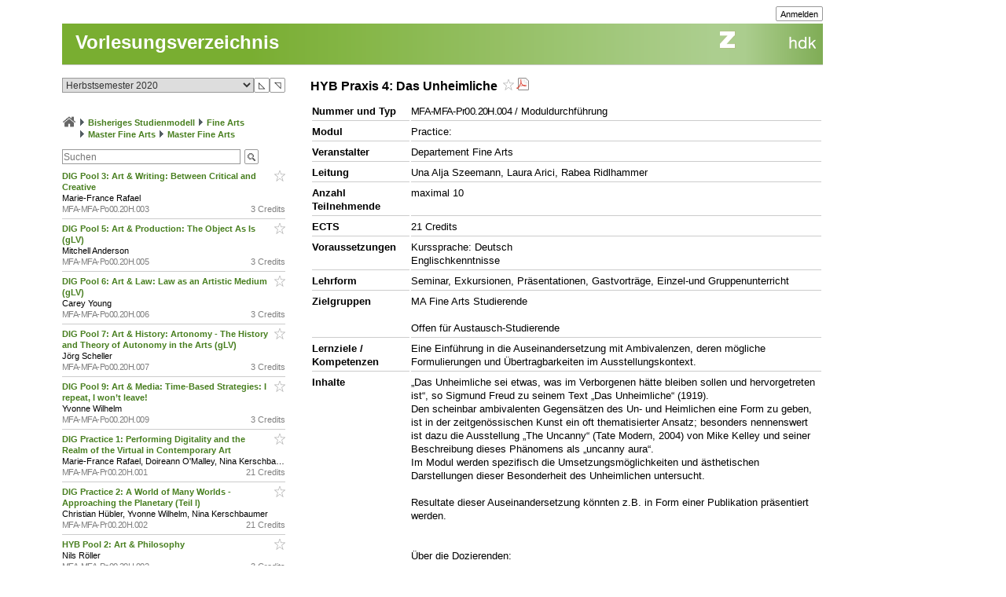

--- FILE ---
content_type: text/html; charset=utf-8
request_url: https://intern.zhdk.ch/?vorlesungsverzeichnis&semester_id=151061&cc_page_id=-1987&course_id=223445
body_size: 9663
content:
<!DOCTYPE html>
<html lang="de">
<head>

<meta http-equiv="Content-Type" content="text/html; charset=utf-8">
<!-- 
	This website is powered by TYPO3 - inspiring people to share!
	TYPO3 is a free open source Content Management Framework initially created by Kasper Skaarhoj and licensed under GNU/GPL.
	TYPO3 is copyright 1998-2026 of Kasper Skaarhoj. Extensions are copyright of their respective owners.
	Information and contribution at https://typo3.org/
-->




<meta name="generator" content="TYPO3 CMS" />
<meta name="description" content="Die ZHdK ist die Zuercher Hochschule der Kuenste" />
<meta name="keywords" content="Hochschule, Ausbildung, Kunst, Theater, Musik" />
<meta name="copyright" content="(c) 2011 Zuercher Hochschule der Kuenste" />


<link rel="stylesheet" href="/typo3temp/assets/css/39f5ea63ed303dd32b13a6366f0f924f.css?1712860433" media="all">
<link rel="stylesheet" href="/typo3conf/ext/hmtfw/Resources/Public/Themes/_shared/styles/screen.css?1769092855" media="all">
<link rel="stylesheet" href="/typo3conf/ext/hmtfw/Resources/Public/Themes/hellgruen/styles/screen.css?1769092855" media="all">
<link rel="stylesheet" href="/typo3conf/ext/hmtfw/Resources/Public/Themes/_shared/styles/print.css?1769092855" media="print">



<script src="/typo3conf/ext/hmtfw/Resources/Public/JavaScript/jquery/3.6.1/jquery-3.6.1.min.js?1769092855" type="text/javascript"></script>
<script src="/typo3conf/ext/hmtfw/Resources/Public/JavaScript/common.js?1769092855" type="text/javascript"></script>
<script src="https://analytics.zhdk.ch/piwik.js" type="text/javascript"></script>


<title>ZHdK:&nbsp;Vorlesungsverzeichnis</title><link rel="stylesheet" href="/typo3conf/ext/perfectlightbox/res/css/slightbox.css" type="text/css" media="screen,projection" /><script type="text/javascript" src="/typo3conf/ext/perfectlightbox/res/js/slimbox.2.0.4.yui.js"></script><script type="text/javascript">
	SlimboxOptions.resizeDuration = 100;
	SlimboxOptions.captionAnimationDuration = 50;
	SlimboxOptions.overlayFadeDuration = 100;
	SlimboxOptions.imageFadeDuration = 100;
	SlimboxOptions.overlayOpacity = 0.6;
	SlimboxOptions.loop = false;
	SlimboxOptions.allowSave = true;
	SlimboxOptions.slideshowAutoplay = false;
	SlimboxOptions.slideshowInterval = 7000;
	SlimboxOptions.slideshowAutoclose = true;
	SlimboxOptions.counterText = 'Bild ###x### von ###y###';</script>
<meta name="robots" content="all">
<link rel="icon" media="(prefers-color-scheme: dark)" href="/favicon_darkmode.ico">
<link rel="icon" media="(prefers-color-scheme: light)" href="/favicon.ico">
<!-- ChangeDetection.com id="xvgg2w8w0b" -->


<link rel="copyright" title="ZHdK" href="https://intern.zhdk.ch/?hauptadressen">
<link rel="home" title="Startseite" href="https://intern.zhdk.ch">
<link rel="search" title="Suchen" href="https://intern.zhdk.ch/?suchen">
<link rel="help" title="Helpdesk" href="https://intern.zhdk.ch/?helpdesk" target="_blank">
<link rel="author" title="Kontakt" href="/?feedback&amp;ref=%2F%3Fvorlesungsverzeichnis%26semester_id%3D151061%26cc_page_id%3D-1987%26course_id%3D223445">
<link rel="alternate" type="application/rss+xml" title="News" href="/?news/rss&amp;action=RSS" target="_blank">

<link rel="stylesheet" type="text/css" href="/app/css/typo3/standard.css?1769092855">
<link rel="stylesheet" type="text/css" href="/app/css/typo3/portal/theme.css">
<link rel="stylesheet" type="text/css" href="/app/css/typo3/mac-other.css?1769092855"><link rel="stylesheet" media="print" type="text/css" href="/app/css/typo3/print.css?1769092855"><meta name="viewport" content="width=device-width, initial-scale=1.0, maximum-scale=1.0, minimum-scale=1.0, user-scalable=no"></meta>
<style type="text/css" >
<!--

						@import url("/app/css/typo3/mobile.css?1769092855") only screen and (max-width: 700px);

						#subnavigation-hamburger {
						  display: none;
						}
						
-->
</style><script language="JavaScript" type="text/javascript">
<!--

							jQuery(document).ready(function() {
								jQuery('#content > .container > .singleColumn').attr('id', 'subnavigation');

								jQuery('<div id="subnavigation-hamburger"><div></div><div></div><div></div></div>').insertBefore(jQuery('#subnavigation'));
								var subnavigation = jQuery('#subnavigation');
								var hamburger = jQuery('#subnavigation-hamburger');
								hamburger.click(function() {
									if(subnavigation.hasClass('open')) {
										subnavigation.removeClass('open')
									} else {
										subnavigation.addClass('open')
									}
									if(hamburger.hasClass('open')) {
										hamburger.removeClass('open')
									} else {
										hamburger.addClass('open')
									}
								});
								
							});
							
//-->
</script>
<script language="JavaScript" type="text/javascript" src="/app/scripts/ajax.js?1769092855" charset="UTF-8"></script>
<script language="JavaScript" type="text/javascript" src="/app/scripts/base1.js?1769092855" charset="UTF-8"></script>
<script language="JavaScript" type="text/javascript" src="/app/scripts/base2.js?1769092855" charset="UTF-8"></script>
<script language="JavaScript" type="text/javascript" src="/app/scripts/base3.js?1769092855" charset="UTF-8"></script>
<script language="JavaScript" type="text/javascript" src="/app/scripts/flowplayer727/flowplayer.min.js" charset="UTF-8"></script>
<script language="JavaScript" type="text/javascript" src="/app/scripts/flowplayer-plugins/audio/flowplayer.audio.min.js" charset="UTF-8"></script>
<script language="JavaScript" type="text/javascript" src="/app/scripts/overlib_defaults.js" charset="UTF-8"></script>
<script type="text/javascript" src="/app/scripts/overlib422/overlib_zhdk.js?1769092855" charset="UTF-8"><!-- overLIB (c) Erik Bosrup --></script>
<script language="JavaScript" type="text/javascript">
<!--
var hmtfw_state_store_app_url= '/?store/state&action=AJAXSTORE';
var hmtfw_state_store_flush_delay= 500;
var hmtfw_resource_info_app_url= '/?raum/resource/feed';
var hmtfw_course_conflict_info_app_url= '/?meinetermine&action=AJAXCONFLICTINFO';
var hmtfw_ajax_loader_gif_path= '/app/img/structure/ajax-loader3.svg';
//-->
</script>

<style type="text/css" >
<!--

				#body .menu {
				    height: 57px !important;
				}
				.hmtfw_cc_course_name > .hmtfw_cc_name_trailer > .hmtfw_cc_course_fav_button {
					padding: 0px 0px 0px 3px;
					font-weight: normal;
					display: inline-block;
				}
					
				.hmtfw_cc_course_name > .hmtfw_cc_name_trailer > .hmtfw_cc_course_fav_button.hmtfw_cc_course_fav_button_ghost {
					opacity: 0.5;
				}
					
				.hmtfw_cc_course_name.hmtfw_cc_course_is_fav .hmtfw_cc_course_addfav {
					display: none;
				}
				
				.hmtfw_cc_course_name .hmtfw_cc_course_delfav {
					display: none;
				}
				
				.hmtfw_cc_course_name.hmtfw_cc_course_is_fav .hmtfw_cc_course_delfav {
					display: inline;
				}
					
				.hmtfw_cc_course_list_entry {
					margin-bottom: 12px;
				}
					
				.hmtfw_cc_course_list_entry.hmtfw_cc_narrow_list {
					padding-bottom: 5px;
					margin-bottom: 5px;
					border-bottom: 1px solid #ccc;
				}
					
				.hmtfw_cc_course_favs_only {}
					
				.hmtfw_cc_search {}
					
				.hmtfw_cc_search input {
					width: 80%;
				}
					
				.hmtfw_cc_search_term {
					font-weight: normal;
					font-size: 90%;
					padding: 1px 1px 1px 1px;
					border: 1px solid #999;
					border-radius: 3px;
				}
					
				.hmtfw_cc_page_results {
					/*padding-bottom: 6px;
					border-bottom: 1px solid #ccc;
					*/
					margin-bottom: 6px;
					border: 1px solid #ccc;
					padding: 3px 6px;
				}
				
				.hmtfw_cc_root_line {
					padding-left: 21px;
					text-indent: -21px;
				}
					
				.hmtfw_cc_page_results .hmtfw_cc_breadcrumb_result {
					margin-bottom: 0px;
					/*border-bottom: 1px solid #ddd;*/
				}
					
				.hmtfw_cc_nav > ul {
					margin: 12px 0px 12px 0px;
					padding: 0px;
					list-style: none;
				}
				
				.hmtfw_cc_nav > ul > li {
					border-bottom: 1px solid #ccc;
					padding: 4px 0px 4px 0px;
					margin: 0px;
				}
					
				.hmtfw_cc_nav > ul > li:first-child {
					border-top: 1px solid #ccc;
				}
					
				.hmtfw_cc_breadcrumb {
					margin-top: 25px;
					margin-bottom: 12px;
				}
					
				.hmtfw_cc_semester {
					margin-bottom: 12px;
				}
				
				.hmtfw_cc_dateinfo {
					margin-bottom: 12px;
				}
				
				.hmtfw_cc_narrow_list .hmtfw_cc_name_trailer {
					float: right;
				}
					
				.hmtfw_cc_course_name > .hmtfw_cc_name_trailer {
					display: inline-block;
				}
					
				.hmtfw_cc_narrow_list .hmtfw_cc_credits {
					/*font-weight: bold;
					font-size: 90%;
					display: inline-block;
					padding: 2px 0px 2px 3px;
					vertical-align: top;
					line-height: 1;
					*/
					display: inline-block;
					float: right;
					padding: 0px 0px 0px 3px;
				}
					
				.hmtfw_cc_lecturer {
					overflow: hidden;
					text-overflow: ellipsis;
					white-space: nowrap;
				}
				
				.hmtfw_cc_course_name > .hmtfw_cc_name_trailer > .hmtfw_cc_pdf {
					padding-left: 3px;
				}
					
				.hmtfw_cc_login_for_fav {
					margin-top: 20px;
				}
				
-->
</style><script language="JavaScript" type="text/javascript">
<!--

				var hmtfw_cc_clicked_course_id;
					
				jQuery(function() {
					jQuery("body").on("click", ".hmtfw_cc_course_fav_button", function () {
						var elem= jQuery(this);
						var course= elem.closest(".hmtfw_cc_course_name");
						var course_id= course.data("hmtfwCourseId");
						hmtfw_cc_clicked_course_id= course_id;

						overlib('<p><button class="submit hmtfw_cc_course_fav_submit">Einloggen und Favorit speichern</button></p><p>Um Lehrveranstaltungen als Favoriten speichern zu können, müssen Sie eingeloggt sein</p>', STICKY, BGCLASS, 'overlibbg schmal', HEIGHT, -1, WRAP, RIGHT, BELOW, OFFSETX, -5, OFFSETY, 15, TIMEOUT, 120000, DELAY, 0, HAUTO, VAUTO, FOLLOWMOUSE, TOGGLEPOPUP, '1734573041', NOCLOSE);
			
 						return false;
					});
								
					jQuery("body").on("click", ".hmtfw_cc_course_fav_submit", function () {
						if (hmtfw_cc_clicked_course_id > 0) {
							var url= '/?vorlesungsverzeichnis&semester_id=151061&cc_page_id=-1987&course_id=223445&action=STORECOURSEFAV&login=1';
							url+= '&fav_course_id=' + hmtfw_cc_clicked_course_id;
							location.href= url;
						}
 						return false;
					});
				});
				
//-->
</script><script language="JavaScript" type="text/javascript" src="/app/scripts/jquery-ui-1.13.2/jquery-ui.min.js"></script><script language="JavaScript" type="text/javascript">
<!--
jQuery.uiBackCompat= false;
//-->
</script><script language="JavaScript" type="text/javascript" src="/app/scripts/jquery.ui.touch-punch-0.2.3.min.js" charset="UTF-8"></script><link rel="stylesheet" media="all" type="text/css" href="/app/scripts/jquery-ui-1.13.2/jquery-ui.min.css">

<!--
copyright: ZHdK 2010
author: webapp.admin@zhdk.ch
note: Please cite the author's email address when copying scripts from this page.
-->
</head>
<body><script language="JavaScript" type="text/javascript">
<!--
jQuery(function() { onload_handler(); });
//-->
</script>
<style>
#body .main .pageTitle h1 {
	color: #fff;
	font-size: 24px;
	margin: 0px;
	padding: 16px 5px 14px 17px;
	position: absolute;
	top: 25px;
}

#pagetitle a {
	color: #fff;
}

#pagetitle a:hover {
	text-decoration: none;
}
</style>
<div id="page" style="margin-left: 5%;">
	<div id="body" class="bodyCourseCatalog">

		<div id="bodyHead" class="head">
			<div class="frame">
				<div id="topright" class="topRight">
					<ul><li><div class="main"><div class="hmtfw-btn-group"><button type="button" class="submit  submit-small" onclick="window.open('/?vorlesungsverzeichnis&amp;semester_id=151061&amp;cc_page_id=-1987&amp;course_id=223445&amp;login=1'); return false;">Anmelden</button></div></div></li>
    
</ul>
				</div>
			</div>
		</div>
		
		<div id="bodyMenu" class="menu">
			<div class="frame">
				<a href="//www.zhdk.ch" id="zhdk-link"></a>
				<div class="clear"> </div>
			</div>
		</div>
		
	 	<div id="bodyMain" class="main">
    <div id="pagetitle" class="pageTitle">
        <h1><div class="tx_hmtfw"><a href="/?vorlesungsverzeichnis&amp;semester_id=151061">Vorlesungsverzeichnis</a></div></h1>
    </div>

    <div id="content" style="width: 968px">

        <div class="container topLine">

            <div class="singleColumn hyphenate" style="width: 300px; margin-right: 16px;">
                <div class="contentInfo" style="width: 300px;"><div class="tx_hmtfw"><div class="hmtfw_cc_semester"><form action="/" method="get"><input type="hidden" name="vorlesungsverzeichnis" value="{VIRTUAL PATH}"><input type="hidden" name="open_menu" value="1"><div class="hmtfw-spinner-for-select-outer-container hundredpercent"><a href="#" class="hmtfw-spinner-for-select-right-button submit" title="Nächsten (oberen) Wert auswählen">&#9721;</a><a href="#" class="hmtfw-spinner-for-select-left-button submit" title="Vorherigen (unteren) Wert auswählen">&#9722;</a><div class="hmtfw-spinner-for-select-container"><select name="semester_id" size="1" class="hmtfw_auto_reset" onchange="jQuery('#hmtfwwaitingscreen').show(); add_onunload_script('jQuery(\'#hmtfwwaitingscreen\').hide();', false, true, true); this.form.submit();"><option value="266845">Frühlingssemester 2026</option><option value="227143">Herbstsemester 2025</option><option value="227142">Frühlingssemester 2025</option><option value="227141">Herbstsemester 2024</option><option value="227140">Frühlingssemester 2024</option><option value="227139">Herbstsemester 2023</option><option value="183609">Frühlingssemester 2023</option><option value="183608">Herbstsemester 2022</option><option value="183607">Frühlingssemester 2022</option><option value="183606">Herbstsemester 2021</option><option value="183605">Frühlingssemester 2021</option><option selected value="151061">Herbstsemester 2020</option><option value="151060">Frühlingssemester 2020</option><option value="151059">Herbstsemester 2019</option><option value="151058">Frühlingssemester 2019</option><option value="151057">Herbstsemester 2018</option><option value="151056">Frühlingssemester 2018</option><option value="151055">Herbstsemester 2017</option><option value="140410">Frühlingssemester 2017</option><option value="140409">Herbstsemester 2016</option><option value="140407">Frühlingssemester 2016</option></select></div><div class="hmtfwfloatterminator"></div></div></form></div><div class="hmtfw_cc_breadcrumb"><div class="hmtfw_cc_root_line"><span class="nobreak"><a href="/?vorlesungsverzeichnis&amp;semester_id=151061&amp;open_menu=1" title="Zur Startseite / Favoritenliste"><img border="0" src="/app/img/structure/home1.png" alt="Start" width="18" style="margin-bottom: -4px"></a></span> <span class="nobreak"><img border="0" src="/typo3conf/ext/hmtfw/Resources/Public/Themes/portal/data/images/buttons/img_arrow_right.gif" style="margin-bottom: -2px;"> <a href="/?vorlesungsverzeichnis&amp;semester_id=151061&amp;open_menu=1&amp;cc_page_id=1056">Bisheriges Studienmodell</a></span> <span class="nobreak"><img border="0" src="/typo3conf/ext/hmtfw/Resources/Public/Themes/portal/data/images/buttons/img_arrow_right.gif" style="margin-bottom: -2px;"> <a href="/?vorlesungsverzeichnis&amp;semester_id=151061&amp;open_menu=1&amp;cc_page_id=1020">Fine Arts</a></span> <span class="nobreak"><img border="0" src="/typo3conf/ext/hmtfw/Resources/Public/Themes/portal/data/images/buttons/img_arrow_right.gif" style="margin-bottom: -2px;"> <a href="/?vorlesungsverzeichnis&amp;semester_id=151061&amp;open_menu=1&amp;cc_page_id=1593">Master Fine Arts</a></span> <span class="nobreak"><img border="0" src="/typo3conf/ext/hmtfw/Resources/Public/Themes/portal/data/images/buttons/img_arrow_right.gif" style="margin-bottom: -2px;"> <a href="/?vorlesungsverzeichnis&amp;semester_id=151061&amp;open_menu=1&amp;cc_page_id=-1987">Master Fine Arts</a></span></div></div><div class="hmtfw_cc_search"><form action="/" method="get"><input type="hidden" name="vorlesungsverzeichnis" value="{VIRTUAL PATH}"><input type="hidden" name="semester_id" value="151061"><input type="hidden" name="cc_page_id" value="-1987"><input type="hidden" name="course_id" value="223445"><input type="hidden" name="open_menu" value="1"><div class="hmtfw-btn-bar spaceddiv"><input class="hmtfw-btn-group" type="Text" autocapitalize="off" autocorrect="off" name="search" size="500" placeholder="Suchen" value=""><span class="hmtfw-btn-group"><button class="submit submit-image" onclick="jQuery(this).closest('form').submit(); return false;" title="Suchanfrage senden" style="background-image: url('/app/img/structure/buttonSearch2.gif')"></button></span></div></form></div><div class="hmtfw_cc_course_list_entry hmtfw_cc_narrow_list"><span class="hmtfw_cc_course_name" data-hmtfw-course-id="223436"><span class="hmtfw_cc_name_trailer"><a href="#" class="hmtfw_cc_course_fav_button hmtfw_cc_course_fav_button_ghost" rel="nofollow"><img border="0" src="/app/img/structure/fav-full6.png" width="14" height="14" class="hmtfw_cc_course_delfav" title="Favorit entfernen"><img border="0" src="/app/img/structure/fav-empty6.png" width="14" height="14" class="hmtfw_cc_course_addfav" title="Als Favorit speichern"></a></span><a href="/?vorlesungsverzeichnis&amp;semester_id=151061&amp;cc_page_id=-1987&amp;course_id=223436">DIG  Pool 3: Art &amp; Writing: Between Critical and Creative&nbsp;</a></span><div class="hmtfw_cc_lecturer">Marie-France Rafael</div><div class="item-demote"><span class="hmtfw_cc_credits">3 Credits</span><span class="hmtfw-course-number">MFA-MFA-Po00.20H.003</span></div></div><div class="hmtfw_cc_course_list_entry hmtfw_cc_narrow_list"><span class="hmtfw_cc_course_name" data-hmtfw-course-id="223438"><span class="hmtfw_cc_name_trailer"><a href="#" class="hmtfw_cc_course_fav_button hmtfw_cc_course_fav_button_ghost" rel="nofollow"><img border="0" src="/app/img/structure/fav-full6.png" width="14" height="14" class="hmtfw_cc_course_delfav" title="Favorit entfernen"><img border="0" src="/app/img/structure/fav-empty6.png" width="14" height="14" class="hmtfw_cc_course_addfav" title="Als Favorit speichern"></a></span><a href="/?vorlesungsverzeichnis&amp;semester_id=151061&amp;cc_page_id=-1987&amp;course_id=223438">DIG  Pool 5: Art &amp; Production: The Object As Is (gLV)&nbsp;</a></span><div class="hmtfw_cc_lecturer">Mitchell Anderson</div><div class="item-demote"><span class="hmtfw_cc_credits">3 Credits</span><span class="hmtfw-course-number">MFA-MFA-Po00.20H.005</span></div></div><div class="hmtfw_cc_course_list_entry hmtfw_cc_narrow_list"><span class="hmtfw_cc_course_name" data-hmtfw-course-id="223439"><span class="hmtfw_cc_name_trailer"><a href="#" class="hmtfw_cc_course_fav_button hmtfw_cc_course_fav_button_ghost" rel="nofollow"><img border="0" src="/app/img/structure/fav-full6.png" width="14" height="14" class="hmtfw_cc_course_delfav" title="Favorit entfernen"><img border="0" src="/app/img/structure/fav-empty6.png" width="14" height="14" class="hmtfw_cc_course_addfav" title="Als Favorit speichern"></a></span><a href="/?vorlesungsverzeichnis&amp;semester_id=151061&amp;cc_page_id=-1987&amp;course_id=223439">DIG  Pool 6: Art &amp; Law: Law as an Artistic Medium (gLV)&nbsp;</a></span><div class="hmtfw_cc_lecturer">Carey Young</div><div class="item-demote"><span class="hmtfw_cc_credits">3 Credits</span><span class="hmtfw-course-number">MFA-MFA-Po00.20H.006</span></div></div><div class="hmtfw_cc_course_list_entry hmtfw_cc_narrow_list"><span class="hmtfw_cc_course_name" data-hmtfw-course-id="223440"><span class="hmtfw_cc_name_trailer"><a href="#" class="hmtfw_cc_course_fav_button hmtfw_cc_course_fav_button_ghost" rel="nofollow"><img border="0" src="/app/img/structure/fav-full6.png" width="14" height="14" class="hmtfw_cc_course_delfav" title="Favorit entfernen"><img border="0" src="/app/img/structure/fav-empty6.png" width="14" height="14" class="hmtfw_cc_course_addfav" title="Als Favorit speichern"></a></span><a href="/?vorlesungsverzeichnis&amp;semester_id=151061&amp;cc_page_id=-1987&amp;course_id=223440">DIG  Pool 7: Art &amp; History: Artonomy - The History and Theory of Autonomy in the Arts (gLV)&nbsp;</a></span><div class="hmtfw_cc_lecturer">Jörg Scheller</div><div class="item-demote"><span class="hmtfw_cc_credits">3 Credits</span><span class="hmtfw-course-number">MFA-MFA-Po00.20H.007</span></div></div><div class="hmtfw_cc_course_list_entry hmtfw_cc_narrow_list"><span class="hmtfw_cc_course_name" data-hmtfw-course-id="223930"><span class="hmtfw_cc_name_trailer"><a href="#" class="hmtfw_cc_course_fav_button hmtfw_cc_course_fav_button_ghost" rel="nofollow"><img border="0" src="/app/img/structure/fav-full6.png" width="14" height="14" class="hmtfw_cc_course_delfav" title="Favorit entfernen"><img border="0" src="/app/img/structure/fav-empty6.png" width="14" height="14" class="hmtfw_cc_course_addfav" title="Als Favorit speichern"></a></span><a href="/?vorlesungsverzeichnis&amp;semester_id=151061&amp;cc_page_id=-1987&amp;course_id=223930">DIG  Pool 9:  Art &amp; Media: Time-Based Strategies: I repeat, I won’t leave!&nbsp;</a></span><div class="hmtfw_cc_lecturer">Yvonne Wilhelm</div><div class="item-demote"><span class="hmtfw_cc_credits">3 Credits</span><span class="hmtfw-course-number">MFA-MFA-Po00.20H.009</span></div></div><div class="hmtfw_cc_course_list_entry hmtfw_cc_narrow_list"><span class="hmtfw_cc_course_name" data-hmtfw-course-id="223442"><span class="hmtfw_cc_name_trailer"><a href="#" class="hmtfw_cc_course_fav_button hmtfw_cc_course_fav_button_ghost" rel="nofollow"><img border="0" src="/app/img/structure/fav-full6.png" width="14" height="14" class="hmtfw_cc_course_delfav" title="Favorit entfernen"><img border="0" src="/app/img/structure/fav-empty6.png" width="14" height="14" class="hmtfw_cc_course_addfav" title="Als Favorit speichern"></a></span><a href="/?vorlesungsverzeichnis&amp;semester_id=151061&amp;cc_page_id=-1987&amp;course_id=223442">DIG  Practice 1: Performing Digitality and the Realm of the Virtual in Contemporary Art&nbsp;</a></span><div class="hmtfw_cc_lecturer">Marie-France Rafael, Doireann O'Malley, Nina Kerschbaumer</div><div class="item-demote"><span class="hmtfw_cc_credits">21 Credits</span><span class="hmtfw-course-number">MFA-MFA-Pr00.20H.001</span></div></div><div class="hmtfw_cc_course_list_entry hmtfw_cc_narrow_list"><span class="hmtfw_cc_course_name" data-hmtfw-course-id="223443"><span class="hmtfw_cc_name_trailer"><a href="#" class="hmtfw_cc_course_fav_button hmtfw_cc_course_fav_button_ghost" rel="nofollow"><img border="0" src="/app/img/structure/fav-full6.png" width="14" height="14" class="hmtfw_cc_course_delfav" title="Favorit entfernen"><img border="0" src="/app/img/structure/fav-empty6.png" width="14" height="14" class="hmtfw_cc_course_addfav" title="Als Favorit speichern"></a></span><a href="/?vorlesungsverzeichnis&amp;semester_id=151061&amp;cc_page_id=-1987&amp;course_id=223443">DIG  Practice 2: A World of Many Worlds - Approaching the Planetary (Teil l)&nbsp;</a></span><div class="hmtfw_cc_lecturer">Christian Hübler, Yvonne Wilhelm, Nina Kerschbaumer</div><div class="item-demote"><span class="hmtfw_cc_credits">21 Credits</span><span class="hmtfw-course-number">MFA-MFA-Pr00.20H.002</span></div></div><div class="hmtfw_cc_course_list_entry hmtfw_cc_narrow_list"><span class="hmtfw_cc_course_name" data-hmtfw-course-id="223435"><span class="hmtfw_cc_name_trailer"><a href="#" class="hmtfw_cc_course_fav_button hmtfw_cc_course_fav_button_ghost" rel="nofollow"><img border="0" src="/app/img/structure/fav-full6.png" width="14" height="14" class="hmtfw_cc_course_delfav" title="Favorit entfernen"><img border="0" src="/app/img/structure/fav-empty6.png" width="14" height="14" class="hmtfw_cc_course_addfav" title="Als Favorit speichern"></a></span><a href="/?vorlesungsverzeichnis&amp;semester_id=151061&amp;cc_page_id=-1987&amp;course_id=223435">HYB  Pool 2: Art &amp; Philosophy&nbsp;</a></span><div class="hmtfw_cc_lecturer">Nils Röller</div><div class="item-demote"><span class="hmtfw_cc_credits">3 Credits</span><span class="hmtfw-course-number">MFA-MFA-Po00.20H.002</span></div></div><div class="hmtfw_cc_course_list_entry hmtfw_cc_narrow_list"><span class="hmtfw_cc_course_name" data-hmtfw-course-id="223858"><span class="hmtfw_cc_name_trailer"><a href="#" class="hmtfw_cc_course_fav_button hmtfw_cc_course_fav_button_ghost" rel="nofollow"><img border="0" src="/app/img/structure/fav-full6.png" width="14" height="14" class="hmtfw_cc_course_delfav" title="Favorit entfernen"><img border="0" src="/app/img/structure/fav-empty6.png" width="14" height="14" class="hmtfw_cc_course_addfav" title="Als Favorit speichern"></a></span><a href="/?vorlesungsverzeichnis&amp;semester_id=151061&amp;cc_page_id=-1987&amp;course_id=223858">HYB  Pool 8: Art &amp; (Re-)presentation: From Portfolio to Communication&nbsp;</a></span><div class="hmtfw_cc_lecturer">Gabriele Garavaglia</div><div class="item-demote"><span class="hmtfw_cc_credits">3 Credits</span><span class="hmtfw-course-number">MFA-MFA-Po00.20H.008</span></div></div><div class="hmtfw_cc_course_list_entry hmtfw_cc_narrow_list"><span class="hmtfw_cc_course_name" data-hmtfw-course-id="223445"><span class="hmtfw_cc_name_trailer"><a href="#" class="hmtfw_cc_course_fav_button hmtfw_cc_course_fav_button_ghost" rel="nofollow"><img border="0" src="/app/img/structure/fav-full6.png" width="14" height="14" class="hmtfw_cc_course_delfav" title="Favorit entfernen"><img border="0" src="/app/img/structure/fav-empty6.png" width="14" height="14" class="hmtfw_cc_course_addfav" title="Als Favorit speichern"></a></span><a href="/?vorlesungsverzeichnis&amp;semester_id=151061&amp;cc_page_id=-1987&amp;course_id=223445">HYB  Praxis 4: Das Unheimliche&nbsp;</a></span><div class="hmtfw_cc_lecturer">Una Alja Szeemann, Laura Arici, Rabea Ridlhammer</div><div class="item-demote"><span class="hmtfw_cc_credits">21 Credits</span><span class="hmtfw-course-number">MFA-MFA-Pr00.20H.004</span></div></div><div class="hmtfw_cc_course_list_entry hmtfw_cc_narrow_list"><span class="hmtfw_cc_course_name" data-hmtfw-course-id="223437"><span class="hmtfw_cc_name_trailer"><a href="#" class="hmtfw_cc_course_fav_button hmtfw_cc_course_fav_button_ghost" rel="nofollow"><img border="0" src="/app/img/structure/fav-full6.png" width="14" height="14" class="hmtfw_cc_course_delfav" title="Favorit entfernen"><img border="0" src="/app/img/structure/fav-empty6.png" width="14" height="14" class="hmtfw_cc_course_addfav" title="Als Favorit speichern"></a></span><a href="/?vorlesungsverzeichnis&amp;semester_id=151061&amp;cc_page_id=-1987&amp;course_id=223437">LOC  Pool 4: Art &amp; Performance: Let's Take Back Our Space&nbsp;</a></span><div class="hmtfw_cc_lecturer">Alexandra Bachzetsis</div><div class="item-demote"><span class="hmtfw_cc_credits">3 Credits</span><span class="hmtfw-course-number">MFA-MFA-Po00.20H.004</span></div></div><div class="hmtfw_cc_course_list_entry hmtfw_cc_narrow_list"><span class="hmtfw_cc_course_name" data-hmtfw-course-id="223529"><span class="hmtfw_cc_name_trailer"><a href="#" class="hmtfw_cc_course_fav_button hmtfw_cc_course_fav_button_ghost" rel="nofollow"><img border="0" src="/app/img/structure/fav-full6.png" width="14" height="14" class="hmtfw_cc_course_delfav" title="Favorit entfernen"><img border="0" src="/app/img/structure/fav-empty6.png" width="14" height="14" class="hmtfw_cc_course_addfav" title="Als Favorit speichern"></a></span><a href="/?vorlesungsverzeichnis&amp;semester_id=151061&amp;cc_page_id=-1987&amp;course_id=223529">Master-Symposium: Speculative Futures: Are We Burning Our Past?&nbsp;</a></span><div class="hmtfw_cc_lecturer">Marie-France Rafael, Rabea Ridlhammer</div><div class="item-demote"><span class="hmtfw_cc_credits">3 Credits</span><span class="hmtfw-course-number">MFA-MFA-Sy03.20H.001</span></div></div><div class="hmtfw_cc_course_list_entry hmtfw_cc_narrow_list"><span class="hmtfw_cc_course_name" data-hmtfw-course-id="223434"><span class="hmtfw_cc_name_trailer"><a href="#" class="hmtfw_cc_course_fav_button hmtfw_cc_course_fav_button_ghost" rel="nofollow"><img border="0" src="/app/img/structure/fav-full6.png" width="14" height="14" class="hmtfw_cc_course_delfav" title="Favorit entfernen"><img border="0" src="/app/img/structure/fav-empty6.png" width="14" height="14" class="hmtfw_cc_course_addfav" title="Als Favorit speichern"></a></span><a href="/?vorlesungsverzeichnis&amp;semester_id=151061&amp;cc_page_id=-1987&amp;course_id=223434">Pool 1: Art &amp; Politics: Negotiating Civil Rights? October School 2020 (gLV)&nbsp;</a></span><div class="hmtfw_cc_lecturer">Christoph Schenker, Franz Krähenbühl</div><div class="item-demote"><span class="hmtfw_cc_credits">3 Credits</span><span class="hmtfw-course-number">MFA-MFA-Po00.20H.001</span></div></div><div class="hmtfw_cc_course_list_entry hmtfw_cc_narrow_list"><span class="hmtfw_cc_course_name" data-hmtfw-course-id="223444"><span class="hmtfw_cc_name_trailer"><a href="#" class="hmtfw_cc_course_fav_button hmtfw_cc_course_fav_button_ghost" rel="nofollow"><img border="0" src="/app/img/structure/fav-full6.png" width="14" height="14" class="hmtfw_cc_course_delfav" title="Favorit entfernen"><img border="0" src="/app/img/structure/fav-empty6.png" width="14" height="14" class="hmtfw_cc_course_addfav" title="Als Favorit speichern"></a></span><a href="/?vorlesungsverzeichnis&amp;semester_id=151061&amp;cc_page_id=-1987&amp;course_id=223444">Practice 3: Terracotta Universe City (hybrid: online and physical course)&nbsp;</a></span><div class="hmtfw_cc_lecturer">Dominique Lämmli, Nils Röller, Pascal Sidler</div><div class="item-demote"><span class="hmtfw_cc_credits">21 Credits</span><span class="hmtfw-course-number">MFA-MFA-Pr00.20H.003</span></div></div><div class="hmtfw_cc_course_list_entry hmtfw_cc_narrow_list"><span class="hmtfw_cc_course_name" data-hmtfw-course-id="223446"><span class="hmtfw_cc_name_trailer"><a href="#" class="hmtfw_cc_course_fav_button hmtfw_cc_course_fav_button_ghost" rel="nofollow"><img border="0" src="/app/img/structure/fav-full6.png" width="14" height="14" class="hmtfw_cc_course_delfav" title="Favorit entfernen"><img border="0" src="/app/img/structure/fav-empty6.png" width="14" height="14" class="hmtfw_cc_course_addfav" title="Als Favorit speichern"></a></span><a href="/?vorlesungsverzeichnis&amp;semester_id=151061&amp;cc_page_id=-1987&amp;course_id=223446">Practice 5: Doing the Unexpected&nbsp;</a></span><div class="hmtfw_cc_lecturer">Swetlana Heger-Davis, Olaf Breuning, Pascal Sidler</div><div class="item-demote"><span class="hmtfw_cc_credits">21 Credits</span><span class="hmtfw-course-number">MFA-MFA-Pr00.20H.005</span></div></div><div class="hmtfw_cc_course_list_entry hmtfw_cc_narrow_list"><span class="hmtfw_cc_course_name" data-hmtfw-course-id="223447"><span class="hmtfw_cc_name_trailer"><a href="#" class="hmtfw_cc_course_fav_button hmtfw_cc_course_fav_button_ghost" rel="nofollow"><img border="0" src="/app/img/structure/fav-full6.png" width="14" height="14" class="hmtfw_cc_course_delfav" title="Favorit entfernen"><img border="0" src="/app/img/structure/fav-empty6.png" width="14" height="14" class="hmtfw_cc_course_addfav" title="Als Favorit speichern"></a></span><a href="/?vorlesungsverzeichnis&amp;semester_id=151061&amp;cc_page_id=-1987&amp;course_id=223447">Practice 6: Ghostly Matters&nbsp;</a></span><div class="hmtfw_cc_lecturer">Uriel Orlow, Rabea Ridlhammer</div><div class="item-demote"><span class="hmtfw_cc_credits">21 Credits</span><span class="hmtfw-course-number">MFA-MFA-Pr00.20H.006</span></div></div></div>
                    &nbsp;
                </div>
            </div>
            <div class="doubleColumn" style="width: 652px; margin-right: 0px;">
                <div class="contentText">
                    
                <div class="tx_hmtfw"><h2><span class="hmtfw_cc_course_name" data-hmtfw-course-id="223445">HYB  Praxis 4: Das Unheimliche&nbsp;<span class="hmtfw_cc_name_trailer"><a href="#" class="hmtfw_cc_course_fav_button hmtfw_cc_course_fav_button_ghost" rel="nofollow"><img border="0" src="/app/img/structure/fav-full6.png" width="14" height="14" class="hmtfw_cc_course_delfav" title="Favorit entfernen"><img border="0" src="/app/img/structure/fav-empty6.png" width="14" height="14" class="hmtfw_cc_course_addfav" title="Als Favorit speichern"></a><span class="hmtfw_cc_pdf"><a href="/?vorlesungsverzeichnis&amp;semester_id=151061&amp;cc_page_id=-1987&amp;course_id=223445&amp;action=PDF" title="PDF-Datei erstellen" rel="nofollow"><img border="0" src="/typo3conf/ext/hmtfw/Resources/Public/Themes/portal/data/images/buttons/pdf.gif"></a></span></span></span></h2><table class="hmtfw_cc_course_detail_table" width="100%"><tbody><tr  valign="top"><th>Nummer und Typ</th><td><span class="hmtfw-course-number">MFA-MFA-Pr00.20H.004</span> / Moduldurchführung</td></tr><tr  valign="top"><th>Modul</th><td>Practice:&nbsp;</td></tr><tr  valign="top"><th>Veranstalter</th><td>Departement Fine Arts</td></tr><tr  valign="top"><th>Leitung</th><td>Una Alja Szeemann, Laura Arici, Rabea Ridlhammer</td></tr><tr  valign="top"><th>Anzahl Teilnehmende</th><td>maximal 10</td></tr><tr  valign="top"><th>ECTS</th><td>21 Credits</td></tr><tr  valign="top"><th>Voraussetzungen</th><td>Kurssprache: Deutsch<br>Englischkenntnisse</td></tr><tr  valign="top"><th>Lehrform</th><td>Seminar, Exkursionen, Präsentationen, Gastvorträge, Einzel-und Gruppenunterricht</td></tr><tr  valign="top"><th>Zielgruppen</th><td>MA Fine Arts Studierende <br><br>Offen für Austausch-Studierende</td></tr><tr  valign="top"><th>Lernziele / Kompetenzen</th><td>Eine Einführung in die Auseinandersetzung mit Ambivalenzen, deren mögliche Formulierungen und Übertragbarkeiten im Ausstellungskontext.</td></tr><tr  valign="top"><th>Inhalte</th><td>„Das Unheimliche sei etwas, was im Verborgenen hätte bleiben sollen und hervorgetreten ist“, so Sigmund Freud zu seinem Text „Das Unheimliche“ (1919).<br>Den scheinbar ambivalenten Gegensätzen des Un- und Heimlichen eine Form zu geben, ist in der zeitgenössischen Kunst ein oft thematisierter Ansatz; besonders nennenswert ist dazu die Ausstellung „The Uncanny“ (Tate Modern, 2004) von Mike Kelley und seiner Beschreibung dieses Phänomens als „uncanny aura“.<br>Im Modul werden spezifisch die Umsetzungsmöglichkeiten und ästhetischen Darstellungen dieser Besonderheit des Unheimlichen untersucht.<br><br>Resultate dieser Auseinandersetzung könnten z.B. in Form einer Publikation präsentiert werden. <br><br><br>Über die Dozierenden:<br><br>Una Szeemann ist bildende Künstlerin, die in Zürich lebt und arbeitet. Sie beschreibt ihre künstlerische Praxis als ein Wandern in den &quot;Landschaften des Unbewussten&quot; und beschäftigt sich dabei mit sichtbaren Spuren unsichtbarer Phänomene. Einzel- und Gruppenausstellungen u.a. in der Kunsthalle Winterthur, MASI Lugano, Kunstverein Hamburg, Belvedere 21 Wien und Kunstmuseum Luzern. Sie stellte an der Manifesta, Busan, Lyon und Venedig Biennale aus.<br><br>Dr. Laura Arici ist promovierte Kunsthistorikerin und arbeitet seit 2005 als Dozentin für Theorie an der Zürcher Hochschule der Künste im Departement Fine Arts. Sie war lange Jahre Mitarbeiterin im Feuilleton der Neuen Zürcher Zeitung, schrieb für verschiedene Kunstzeitschriften/Kataloge und hatte verschiedene Lehraufträge u.a. an der Universität Zürich und an der Akademie der bildenden Künste in Wien inne.<br><br>Rabea Ridlhammer (1990, lebt in Zürich und Rotterdam) schloss in 2015 ihr Studium an der Gerrit-Rietveld-Akademie in Amsterdam ab, wo sie verschiedene Ausstellungen und Veranstaltungen im illusorischen Artist-run-Space-Bunker0621 mitbegründete und organisierte. Ihre forschungsbasierte Arbeit führt oft zu tragbaren Gegenständen, Videos oder Drucksachen.</td></tr><tr  valign="top"><th>Bibliographie / Literatur</th><td>U. a. Sigmund Freud “Das Unheimliche”, Mike Kelley „The Uncanny”, Alfred Gell „Art and Agency“.<br><br>Weitere Literatur wird vor und während des Kurses ausgehändigt.</td></tr><tr  valign="top"><th>Leistungsnachweis / Testatanforderung</th><td>Anwesenheitspflicht (min. 80%); aktive Teilnahme</td></tr><tr  valign="top"><th>Termine</th><td>jeweils: 10:00 - 18:00 Uhr<br><br>KW 50: 07. / 08. / 09. / 10. / 11. Dezember<br>KW 51: 14. / 15. / 16. / 17. / 18. Dezember<br><br>Werkdiskurstage:<br>KW 51: 17. / 18. Dezember</td></tr><tr  valign="top"><th>Bewertungsform</th><td>bestanden / nicht bestanden</td></tr></tbody></table><div class="hmtfw_accordion hmtfw_tab_container tabs_tab_border tabs_shade_deselected tabs_frame_content tabs_pad_content tabs_tab_spacing_large" id="coursetabs"><a id="autoidtabbtn232121" href="#">Termine (10)</a><script language="JavaScript" type="text/javascript">
<!--

				jQuery("#autoidtabbtn232121").on("hmtfwonload", function (event) { var thiselem= this; jQuery.ajax({ url: '/?vorlesungsverzeichnis&semester_id=151061&cc_page_id=-1987&course_id=223445&ajax_tab%5Bcoursetabs%5D=lessons', type: 'GET', cache: true, success: function (content, textStatus, jqXHR) { var label= 'Termine (10)'; label= content['label']; content= content['content'];jQuery('#coursetabs--lessons').html(content); jQuery(thiselem).html(label);  }, error: function (jqXHR, textStatus, errorThrown) { jQuery('#coursetabs--lessons').html('Ein Fehler ist aufgetreten. Bitte laden Sie die Seite neu.' + ' [' + errorThrown + ']'); }, dataType: 'json'}); return false; })
				.click(function () { jQuery('#coursetabs--lessons').toggle(); jQuery(this).toggleClass('active');jQuery(this).trigger("hmtfwonload");return false; });
				
//-->
</script><div style="display: none" id="coursetabs--lessons" data-hmtfw-key="lessons"><div style="text-align: center"><img border="0" src="/app/img/structure/ajax-loader3.svg" width="32"></div></div></div><script language="JavaScript" type="text/javascript">
<!--

				jQuery("#coursetabs").on("hmtfwonload", function (event) { return false; }); // prevent event from bubbling up
				add_onload_script(
					'jQuery("#coursetabs > a.active") \
					.each(function () { jQuery(this).trigger("hmtfwonload"); } ); \
					'
				);
//-->
</script><div id="hmtfwwaitingscreen" class="hidden hmtfw-waiting-screen"><div class="hmtfw-waiting-screen-bg"></div><div class="hmtfw-waiting-screen-fg"><img border="0" src="/app/img/structure/ajax-loader3.svg" width="64"></div></div><div id="hmtfw_click_blocker"></div></div></div>
            </div>

            <p class="clear"></p>
        </div>

        <div id="teaser">
            
        </div>

        <p class="clear"></p>
    </div>

    <p class="clear"></p>
</div>

		<div id="bodyFoot" class="foot">
			<div class="left"><p><a href="https://www.zhdk.ch">Zürcher Hochschule der Künste</a></p></div>
<div class="right">
    <ul>
        
            
                    <li>
                        <a href="/?118905">
                            Datenschutzerklärung
                        </a>
                    </li>
                    <li class="seperator">|</li>
                
        
            
                    <li>
                        <a href="/?118911">
                            Nutzungsbedingungen
                        </a>
                    </li>
                    <li class="seperator">|</li>
                
        
    <li><a href="/?feedback&amp;ref=%2F%3Fvorlesungsverzeichnis%26semester_id%3D151061%26cc_page_id%3D-1987%26course_id%3D223445&amp;do=close" target="_blank" rel="nofollow opener">Webmaster</a></li>
    <p class="clear"></p>
</div>

		</div>
	</div>
</div>
<!-- Piwik global tracking --><script type="text/javascript">
(function() {
	try { 
		var piwikTracker = Piwik.getTracker("https://analytics.zhdk.ch/piwik.php",13);
		piwikTracker.setVisitorCookieTimeout('2592000');
		piwikTracker.trackPageView();
	} catch( err ) {}
})();
</script><!-- End Piwik Code --><!-- Piwik local tracking --><script type="text/javascript">
(function() {
	try { 
		var piwikTracker = Piwik.getTracker("https://analytics.zhdk.ch/piwik.php",35);
		piwikTracker.setVisitorCookieTimeout('2592000');
		piwikTracker.trackPageView();
	} catch( err ) {}
})();
</script><!-- End Piwik Code --><!-- Piwik micro tracking --><script type="text/javascript">
(function() {
	try { 
		var piwikTracker = Piwik.getTracker("https://analytics.zhdk.ch/piwik.php",339);
		piwikTracker.setVisitorCookieTimeout('2592000');
		piwikTracker.trackPageView();
	} catch( err ) {}
})();
</script><!-- End Piwik Code -->




</body>
</html>